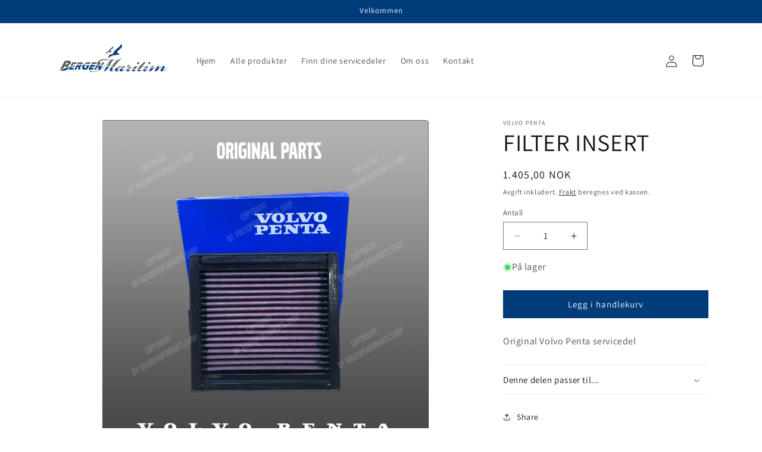

--- FILE ---
content_type: text/css
request_url: https://volvopentaparts.shop/cdn/shop/t/18/assets/product-kit.css?v=41931823360243519041714460636
body_size: -304
content:
.direction{flex-direction:column}.margin{padding-bottom:1rem;padding-top:1rem}.kit-item{display:flex;justify-content:space-between;align-items:center;margin-bottom:1rem}.product-info{display:flex}.product-img{width:7rem;margin-right:1rem}.product-text{display:flex;flex-direction:column;justify-content:center}.product-price{margin:0;font-size:1.3rem}.product-title{margin:0}.icon-close{width:1.5rem;height:1.5rem}.message{border:solid;background-color:#fff;position:absolute;top:50%;left:50%}.hide{display:none}.splitBtn{border:none;background:transparent}.splitBtn:hover{cursor:pointer}.kit-product_submit{margin-top:3rem}.kit-product-quantity{max-width:8rem;min-height:3rem}.kit-product__input{margin-bottom:0;flex:0}.qty-btn{flex-shrink:1}.qty-input{padding:0}.modal{width:400px;padding:1.3rem;position:absolute;top:50%;left:50%;background-color:#fff;border:1px solid #ddd;border-radius:5px;z-index:100;transform:translate(-50%,-50%);box-shadow:#00000059 0 5px 15px}.modal h3{margin-bottom:0}.modal-btns{display:flex;justify-content:flex-end}.btn{margin-left:1rem;max-height:1rem}.quantity-kit{border:solid 1px;display:flex;align-items:center;justify-content:center;width:50px}
/*# sourceMappingURL=/cdn/shop/t/18/assets/product-kit.css.map?v=41931823360243519041714460636 */


--- FILE ---
content_type: text/javascript
request_url: https://volvopentaparts.shop/cdn/shop/t/18/assets/product-kit.js?v=70876716813860123241740729717
body_size: 1088
content:
const productList=document.querySelector(".product-list"),productId=productList.classList[1],addOnList=document.querySelector(".add-on-list"),addOnHeading=document.querySelector(".add-on-h"),kitPrice=document.querySelector(".price"),taxInfo=document.querySelector(".product__tax"),kitQty=document.querySelector(".p-f_q"),buyBtns=document.querySelector(".shopify-buy-buttons"),modal=document.querySelector(".modal"),acceptModal=document.querySelector(".modal-accept"),cancelModal=document.querySelector(".modal-cancel");let inputChanged=!1,forr={items:[]},list=[];async function fetchApi(url=""){return(await fetch(url,{method:"GET"})).json()}fetchApi(`https://api.volvopentaparts.shop/api/kitproduct?shopifyId=gid://shopify/Product/${productId}&shopDomain=bergen-maritim.myshopify.com`).then(data=>{productList.innerHTML="",data.products.forEach(x=>{const q=data.productKits.find(q2=>q2.productId===x.id),variantId=x.variant_id.substring(29),euDec=parseFloat(x.price).toFixed(2).replace(/\./g,",");if(list.push({variant_id:variantId,name:x.name,img:`https://cdn.shopify.com/s/files/1/0683/7197/2386/files/${x.vendor_id}.png`}),addOnHeading.classList.remove("hide"),addOnList.innerHTML+=`
      <li class="grid__item">
      <div class="card-wrapper product-card-wrapper underline-links-hover">
        <div class="card card--standard card--media" style="--ratio-percent: 100.0%;">
          <div class="card__inner color-background-2 gradient ratio" style="--ratio-percent: 100.0%;">
            <div class="card__media">
              <div class="media media--transparent media--hover-effect">
                <img src="https://cdn.shopify.com/s/files/1/0683/7197/2386/files/${x.vendor_id}.png" sizes="(min-width: 1200px) 267px, (min-width: 990px) calc((100vw - 130px) / 4), (min-width: 750px) calc((100vw - 120px) / 3), calc((100vw - 35px) / 2)" alt="${x.name}" class="motion-reduce" width="1181" height="1181" >
              </div>
            </div>
            <div class="card__content">
              <div class="card__information">
                <h3 class="card__heading">
                  <a href="/products/${x.handle}" id="StandardCardNoMediaLink-template--18514374394146__product-grid-8606157209890" class="full-unstyled-link" aria-labelledby="StandardCardNoMediaLink-template--18514374394146__product-grid-8606157209890 NoMediaStandardBadge-template--18514374394146__product-grid-8606157209890">
                    Original Volvo Penta servicekit ED-MP018
                  </a>
                </h3>
              </div>
              <div class="card__badge bottom left"></div>
            </div>
          </div>
          <div class="card__content">
            <div class="card__information">
              <h3 class="card__heading h5">
                <a href="/products/${x.handle}" id="CardLink-template--18514374394146__product-grid-8606157209890" class="full-unstyled-link" aria-labelledby="CardLink-template--18514374394146__product-grid-8606157209890 Badge-template--18514374394146__product-grid-8606157209890">
                  ${x.name}
                </a>
              </h3>
              <div class="card-information">
              <span class="caption-large light"></span>
              <div class="price">
                <div class="price__container">
                  <div class="price__regular">
                    <span class="price-item price-item--regular">${euDec} NOK</span>
                  </div>
                </div>
              </div>
              </div>
            </div>
            <div class="card__badge bottom left"></div>
          </div>
        </div>
      </div>
      </li>
            `,q.amount>0)return productList.innerHTML+=`
            <div class="kit-item">
            <div class="product-info">
            <img class="product-img" src="https://cdn.shopify.com/s/files/1/0683/7197/2386/files/${x.vendor_id}.png" alt="placeholder">
            <div class="product-text">
            <p class="product-title">${x.name}</p>
            <p class="product-price hide">${euDec} NOK</p>
            </div>
            </div>
            <div id="Quantity-Form-kit-product" class="product-form__input product-form__quantity kit-product__input">
                  <p class="quantity-kit">${q.amount}</p>
              </div>
            </div>
            `})});async function fetchProductApi(url=""){return(await fetch(url,{method:"GET"})).json()}const addOn=()=>{},splitKit=()=>{inputChanged||(modal.classList.remove("hide"),acceptModal.focus(),acceptModal.addEventListener("click",acceptSplit),cancelModal.addEventListener("click",cancelSplit))},acceptSplit=()=>{const productPrice=document.querySelectorAll(".product-price"),productBuyBtn=document.querySelector(".kit-product_submit");if(!inputChanged){inputChanged=!0,modal.classList.add("hide"),kitPrice.classList.add("hide"),taxInfo.classList.add("hide"),console.log(kitQty),kitQty.classList.add("hidden"),console.log(buyBtns),buyBtns.classList.add("hide"),productBuyBtn.classList.remove("hide"),console.log("price ");for(let i=0;i<productPrice.length;i++)console.log(productPrice[i]),productPrice[i].classList.remove("hide")}},cancelSplit=()=>{const qty=document.querySelectorAll(".qty-input");inputChanged=!1,modal.classList.add("hide");for(let i=0;i<qty.length;i++)qty[i].value=1};async function addToCart(id){const cart=document.querySelector(".cart-notification"),cartProduct=document.querySelector("#cart-notification-product"),productBuyBtn=document.querySelector(".kit-submit"),spinner=document.querySelector(".loading-overlay__spinner"),inputs=document.querySelectorAll(".qty-input");productBuyBtn.setAttribute("aria-disabled",!0),productBuyBtn.classList.add("loading"),spinner.classList.remove("hidden");let data={items:[]};inputs.forEach(x=>{x.value>0&&data.items.push({id:x.name,quantity:x.value})});const result=list.filter(item=>data.items.some(id2=>id2.id===item.variant_id));console.log(result),await fetch(window.Shopify.routes.root+"cart/add.js",{method:"POST",headers:{"content-type":"application/json"},body:JSON.stringify(data)}).then(response=>response.json()).catch(error=>{console.error("Error:",error)}).finally(()=>{productBuyBtn.classList.remove("loading"),cart&&cart.classList.contains("is-empty")&&cart.classList.remove("is-empty"),productBuyBtn.removeAttribute("aria-disabled"),spinner.classList.add("hidden"),cartProduct.innerHTML="",result.forEach(x=>(cartProduct.classList.add("direction"),cartProduct.innerHTML+=`
      <div class="cart-notification-product margin">
      <div class="cart-notification-product__image global-media-settings">
          <img src="${x.img}" alt="" width="70" height="70" loading="lazy">
        </div>
        <div><h3 class="cart-notification-product__name h4">${x.name}</h3><dl></dl></div>
    </div>
    `)),cart.classList.add("animate","active"),cart.addEventListener("transitionend",()=>{cart.focus(),trapFocus(cart)},{once:!0})})}
//# sourceMappingURL=/cdn/shop/t/18/assets/product-kit.js.map?v=70876716813860123241740729717


--- FILE ---
content_type: text/javascript; charset=utf-8
request_url: https://volvopentaparts.shop/products/air-filter-insert-21646646.js
body_size: 28
content:
{"id":8871826129186,"title":"FILTER INSERT","handle":"air-filter-insert-21646646","description":"\u003cp\u003eOriginal Volvo Penta servicedel\u003c\/p\u003e","published_at":"2024-01-24T16:03:16+01:00","created_at":"2024-01-19T10:27:46+01:00","vendor":"Volvo Penta","type":"FILTER INSERT","tags":["D3-110I-B","D3-110I-C","D3-130A-B","D3-130A-C","D3-130I-B","D3-130I-C","D3-160A-B","D3-160A-C","D3-160I-B","D3-160I-C","D3-190A-B","D3-190A-C","D3-190I-A","D3-190I-B","D3-190I-C"],"price":140500,"price_min":140500,"price_max":140500,"available":true,"price_varies":false,"compare_at_price":null,"compare_at_price_min":0,"compare_at_price_max":0,"compare_at_price_varies":false,"variants":[{"id":47765472313634,"title":"Default Title","option1":"Default Title","option2":null,"option3":null,"sku":"20442","requires_shipping":true,"taxable":true,"featured_image":null,"available":true,"name":"FILTER INSERT","public_title":null,"options":["Default Title"],"price":140500,"weight":260,"compare_at_price":null,"inventory_management":"shopify","barcode":null,"requires_selling_plan":false,"selling_plan_allocations":[]}],"images":["\/\/cdn.shopify.com\/s\/files\/1\/0683\/7197\/2386\/files\/21171277.png?v=1705672785"],"featured_image":"\/\/cdn.shopify.com\/s\/files\/1\/0683\/7197\/2386\/files\/21171277.png?v=1705672785","options":[{"name":"Title","position":1,"values":["Default Title"]}],"url":"\/products\/air-filter-insert-21646646","media":[{"alt":"Volvo Penta filter insert 21171277","id":36128982728994,"position":1,"preview_image":{"aspect_ratio":1.0,"height":1181,"width":1181,"src":"https:\/\/cdn.shopify.com\/s\/files\/1\/0683\/7197\/2386\/files\/21171277.png?v=1705672785"},"aspect_ratio":1.0,"height":1181,"media_type":"image","src":"https:\/\/cdn.shopify.com\/s\/files\/1\/0683\/7197\/2386\/files\/21171277.png?v=1705672785","width":1181}],"requires_selling_plan":false,"selling_plan_groups":[]}